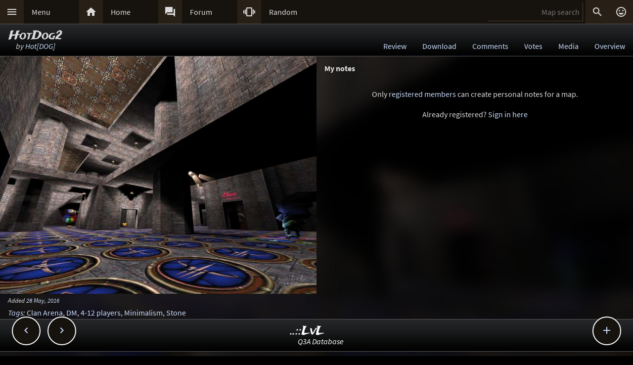

--- FILE ---
content_type: text/html; charset=UTF-8
request_url: https://lvlworld.com/note/id:2331
body_size: 6656
content:
<!DOCTYPE html> 
<html lang="en"> 
<head> 
<title>My notes for HotDog2 by Hot[DOG] (hotdog2) - ..::LvL - Quake 3 Arena Maps (Q3A Custom Maps)</title> 
<link rel="alternate" href="//lvlworld.com/xml/lvl.xml" type="application/rss+xml" title="..::LvL RSS">
<link rel="stylesheet" href="/rc/2403.css">
<link rel="icon" type="image/png" href="/favicon-192x192.png" sizes="192x192">
<link rel="apple-touch-icon-precomposed" href="/apple-touch-icon-precomposed.png">
<link rel="apple-touch-icon" href="/apple-touch-icon.png">
<link rel="shortcut icon" type="image/x-icon" href="/favicon.ico" sizes="32x32 24x24 16x16">
<link rel="search" type="application/opensearchdescription+xml" title="..::LvL - Q3A Map search" href="/opensearch.xml">
<link rel="manifest" href="/site.webmanifest">
<meta name="theme-color" content="#16130f">
<meta name="viewport" content="width=device-width">
<meta name="msapplication-TileColor" content="#1d1d1d">
<meta name="msapplication-TileImage" content="/mstile-144x144.png">
<meta name="mobile-web-app-capable" content="yes">
<meta property="og:title" content="My notes for HotDog2 by Hot[DOG] (hotdog2)">
<meta property="og:type" content="website">
<meta property="og:url" content="https://lvlworld.com/note/id:2331">
<meta property="og:image" content="https://lvlworld.com/levels/hotdog2/hotdog2lg.jpg">
<base target="_top">
</head>
<body>
<div class="contain"><div class="contain menuBar">
<div class="menuWrap" id="mMenu"><div class="menuBut"><a href="/menu">&#xE5D2;</a></div><div class="menuTxt"><a href="/menu">Menu</a></div></div><div class="menuWrap" id="mHome"><div class="menuBut"><a href="/">&#xE88A;</a></div><div class="menuTxt"><a href="/">Home</a></div></div><div class="menuWrap" id="mForum"><div class="menuBut"><a href="/forum">&#xE0BF;</a></div><div class="menuTxt"><a href="/forum">Forum</a></div></div><div class="menuWrap" id="mSurprise"><div class="menuBut"><a href="/surpriseme/note">&#xE62D;</a></div><div class="menuTxt"><a href="/surpriseme">Random</a></div></div>
<input type="text" id="menuSearch" class="menuSearch" placeholder="Map search">
<div class="menuRight">
<div class="menuButRight" id="mSearch">&#xE8B6;</div><div class="menuButRight" id="mLogin"><a href="/login" title="Login or register">&#xE420;</a></div>
</div>
</div></div>
<div id="pTitle" class="tBar"><div class="contain"><div class="pageTitle"><div class="pageSub1">HotDog2</div><div class="pageSub2"><i>by <a href="/author/Hot%5BDOG%5D">Hot[DOG]</a></i></div></div><div class="pageQuick"><a href="/review/id:2331">Review</a><a href="/download/id:2331">Download</a><a href="/comments/id:2331">Comments</a><a href="/votes/id:2331">Votes</a><a href="/media/id:2331">Media</a><a href="/overview/id:2331">Overview</a></div></div></div>
<div class="contain">
<div id="mapPromo"><a href="/shot/id:2331/s:hotdog2"><img src="[data-uri]" data-src="/levels/hotdog2/hotdog2800x600.jpg" alt="HotDog2 by Hot[DOG]" title="HotDog2 by Hot[DOG]"></a><div class="mapIcons"><i class="fSml">Added <a href="/timeline/2016-05-28">28 May, 2016</a></i><div><i><a href="/overview/id:2331">Tags</a>:</i> <a href="/searchadvance/Clan Arena">Clan Arena</a>, <a href="/searchadvance/DM">DM</a>, <a href="/searchadvance/4-12 players">4-12 players</a>, <a href="/searchadvance/Minimalism">Minimalism</a>, <a href="/searchadvance/Stone">Stone</a></div></div></div><div id="mapMain"><div class="mapReview"><div class="mapHead">My notes</div></div>
<div class="centerBlockNoPadTop"><p>Only <a href="/register" data-act="register">registered members</a> can create personal notes for a map.</p>
<p>
Already registered? <a href="/login" data-act="login">Sign in here</a>
</p>
</div></div><div id="mapPeak"><div id="mapPeakImg" class="searchImg"></div><div id="mapPeakTxt" class="searchTxt"></div></div><div class="contain fixedButWrap"><div id="fixedButNext"><a href="/note/id:2332">&#xE408;</a></div><div id="fixedButPrevious"><a href="/note/id:2330">&#xE409;</a></div><div id="fixedBut"><a href="/note/id:2331">&#xE145;</a></div><div id="fixedButConsole" class="fixedButConsoleGone"><div class="butWrap"><div class="butBut"><a href="/review/id:2331">&#xE8D2;</a></div><div class="butTxt"><a href="/review/id:2331">Review</a></div></div><div class="butWrap"><div class="butBut"><a href="/download/id:2331">&#xE2C4;</a></div><div class="butTxt"><a href="/download/id:2331">Download</a></div></div><div class="butWrap"><div class="butBut"><a href="/comments/id:2331">&#xE8CD;</a></div><div class="butTxt"><a href="/comments/id:2331">Comments</a></div></div><div class="butWrap"><div class="butBut"><a href="/votes/id:2331">&#xE8DD;</a></div><div class="butTxt"><a href="/votes/id:2331">Votes</a></div></div><div class="butWrap"><div class="butBut"><a href="/overview/id:2331">&#xE88F;</a></div><div class="butTxt"><a href="/overview/id:2331">Overview</a></div></div><div class="butWrap"><div class="butBut"><a href="/media/id:2331">&#xE8A7;</a></div><div class="butTxt"><a href="/media/id:2331">Media</a></div></div><div class="butWrap"><div class="butBut"><a href="/shot/id:2331">&#xE413;</a></div><div class="butTxt"><a href="/shot/id:2331">Screenshots</a></div></div><div class="butWrap"><div class="butBut"><a href="/panorama/id:2331">&#xE40D;</a></div><div class="butTxt"><a href="/panorama/id:2331">Panorama</a></div></div><div class="butWrap"><div class="butBut"><a href="/video/id:2331">&#xE039;</a></div><div class="butTxt"><a href="/video/id:2331">Video</a></div></div><div class="butWrap"><div class="butBut"><a href="/readme/id:2331">&#xE241;</a></div><div class="butTxt"><a href="/readme/id:2331">Readme</a></div></div><div class="butWrap"><div class="butBut"><a href="/bookmark/note/id:2331">&#xE867;</a></div><div class="butTxt"><a href="/bookmark/note/id:2331">Bookmark</a></div></div><div class="butWrap"><div class="butBut"><a href="/browse/id:2331">&#xE8F3;</a></div><div class="butTxt"><a href="/browse/id:2331">Browse</a></div></div></div></div></div>
<div class="bg"><img class="bgImg" src="/levels/hotdog2/hotdog2bg.jpg" alt=""></div><div id="catch" class="catchGone"></div>
<div class="contain"><div id="menuConsole"><div id="menuContain"><div class="subWrap" id="subDonate">
<div class="subBut"><a href="/donate">&#xEB3D;</a></div>
<div class="subTxt"><a href="/donate">Donate</a></div>
</div><div class="subWrap"><div class="subBut"><a href="/filter">&#xE152;</a></div><div class="subTxt"><a href="/filter">Map filter</a></div></div><div class="subWrap"><div class="subBut"><a href="/trending">&#xE80E;</a></div><div class="subTxt"><a href="/trending">Trending</a></div></div><div class="subWrap"><div class="subBut"><a href="/timeline">&#xE192;</a></div><div class="subTxt"><a href="/timeline">Timeline</a></div></div><div class="subWrap"><div class="subBut"><a href="/browse">&#xE8F3;</a></div><div class="subTxt"><a href="/browse">Browse</a></div></div><div class="subWrap"><div class="subBut"><a href="/featured">&#xE86C;</a></div><div class="subTxt"><a href="/featured">Featured</a></div></div><div class="subWrap"><div class="subBut"><a href="/popularmaps">&#xE52D;</a></div><div class="subTxt"><a href="/popularmaps">Popular</a></div></div><div class="subWrap"><div class="subBut"><a href="/topmaps">&#xE838;</a></div><div class="subTxt"><a href="/topmaps">Top Maps</a></div></div><div class="subWrap"><div class="subBut"><a href="/authors">&#xE869;</a></div><div class="subTxt"><a href="/authors">Authors</a></div></div><div class="subWrap"><div class="subBut"><a href="/titles">&#xE264;</a></div><div class="subTxt"><a href="/titles">Map title</a></div></div><div class="subWrap"><div class="subBut"><a href="/queue">&#xE03C;</a></div><div class="subTxt"><a href="/queue">Map queue</a></div></div><div class="subWrap"><div class="subBut"><a href="/mods">&#xE429;</a></div><div class="subTxt"><a href="/mods">Q3A Mods</a></div></div><div class="subWrap"><div class="subBut"><a href="/members">&#xE7FC;</a></div><div class="subTxt"><a href="/members">Members</a></div></div><div class="subWrap"><div class="subBut"><a href="/contact">&#xE0BE;</a></div><div class="subTxt"><a href="/contact">Contact</a></div></div><div class="subWrap"><div class="subBut"><a href="/menu">&#xE8DE;</a></div><div class="subTxt"><a href="/menu">Full menu</a></div></div><div class="subWrap" id="subClose"><div class="subBut"><a href="/note/id:2331">&#xE5C9;</a></div><div class="subTxt"><a href="/note/id:2331">Close</a></div></div></div></div></div>
<div id="memberConsole"><div class="contain">
<div class="memberWrap"><div class="subWrap"><div class="subBut"><a href="/login" data-act="login">&#xE8E8;</a></div>
<div class="subTxt"><a href="/login" data-act="login">Sign in</a></div>
</div><div class="subWrap">
<div class="subBut"><a href="/register" data-act="register">&#xE7FE;</a></div>
<div class="subTxt"><a href="/register" data-act="register">Sign up</a></div>
</div><div class="subWrap" id="memberClose">
<div class="subBut"><a href="#">&#xE5C9;</a></div>
<div class="subTxt"><a href="#">Close</a></div>
</div></div>
</div></div>
<div id="searchConsole"><div class="contain"><div id="searchResultWrap"><div class="subWrap" id="searchFull"><div class="subBut"><a href="/search">&#xE42A;</a></div><div class="subTxt"><a href="/search">Full search</a></div></div><div class="subWrap" id="searchClose"><div class="subBut"><a href="/note/id:2331">&#xE5C9;</a></div><div class="subTxt"><a href="/note/id:2331">Close</a></div></div>
<div id="searchResult"></div></div></div></div>
<div><div class="footWrap"></div><div class="tBar footSticky"><div class="footBlock"><div class="pageSub1"><a href="/">..::LvL</a></div><div class="pageSub2"><i><a href="/">Q3A Database</a></i></div></div></div></div>
<div id="msgWrap"><a href="/membermsgs" class="msgOpt" title="Member messages"></a><i><a href="#" id="mNClear" class="msgOpt" title="Clear messages">Clear</a></i></div>
<script>
function eStp(e){if(e){e.stopPropagation();e.preventDefault();}}
function crtEl(d){return document.createElement(d)}
// show (true) or hide (false && only if open)
function mState(id,show){
var m=document.getElementById(id);
if(show){
// if requested, always show
m.classList.remove('menuHide');
m.classList.add('menuShow');
}else{
// Only hide if shown
if (m.classList.contains('menuShow')){
m.classList.remove('menuShow');
m.classList.add('menuHide');
}}}
function catchState(show){
var c=document.getElementById('catch');
if(show){
if(! c.classList.contains('catchShow')){
c.classList.remove('catchGone');
c.classList.remove('catchHide');
c.classList.add('catchShow');
}}else{
if(c.classList.contains('catchShow')){
c.classList.remove('catchShow');
c.classList.add('catchHide');
setTimeout(function(){
this.classList.add('catchGone');
}.bind(c),210);
}}}
// always hide all menus and self
function catchClick(e){
mState('menuConsole',0);
mState('memberConsole',0);
mState('searchConsole',0);
catchState(0);
}
function searchConsoleClick(e){mState('searchConsole',0);catchState(0);}
function memberConsoleClick(e){mState('memberConsole',0);catchState(0);}
function menuConsoleClick(e){mState('menuConsole',0);catchState(0);}
function subCloseClick(e){
eStp(e);
mState('menuConsole',0);
catchState(0);
}
function memberCloseClick(e){
eStp(e);
mState('memberConsole',0);
catchState(0);
}
function searchCloseClick(e){
eStp(e);
mState('searchConsole',0);
catchState(0);
}
function searchFullClick(e){
eStp(e);
mState('searchConsole',0);
catchState(0);
var s=document.getElementById('menuSearch');
location=(s.value)?'/search/'+ encodeURIComponent(s.value):'/search'; 
}
function menuClick(e){
eStp(e);
// current state is needed
var m=document.getElementById('menuConsole');
if(m.classList.contains('menuShow')){mState('menuConsole',0);catchState(0);}
else{mState('memberConsole',0);mState('searchConsole',0);mState('menuConsole',1);catchState(1);}
}
function memberClick(e){
eStp(e);
// current state is needed
var m=document.getElementById('memberConsole');
if(m.classList.contains('menuShow')){mState('memberConsole',0);catchState(0);} 
else {mState('menuConsole',0);mState('searchConsole',0);mState('memberConsole',1);catchState(1);}
}
function fixedButClick(e){
eStp(e);
// current state required
var b=document.getElementById('fixedBut');
var m=document.getElementById('fixedButConsole');
if(m.classList.contains('fixedButConsoleGone')){
m.classList.remove('fixedButConsoleGone');
m.classList.add('fixedButConsoleShow');
b.classList.add('fixedButOpen');
}else{
b.classList.remove('fixedButOpen');
m.classList.remove('fixedButConsoleShow');
m.classList.add('fixedButConsoleHide');
setTimeout(function(){
this.classList.remove('fixedButConsoleHide');
this.classList.add('fixedButConsoleGone');
}.bind(m),210);
}}
function confirmJson(str){
var j=null;
if(str){
try{j=JSON.parse(str);} 
catch(e){j=null;}
}
return j;
}
function safeTxt(str){
var p=crtEl("p");
p.appendChild(document.createTextNode(str));
return p.innerHTML;
}
function uriSafe(s){
if(s){
s=s.replace(/%/g,'%25');
s=s.replace(/#/g,'%23');
s=s.replace(/&/g,'%26');
s=s.replace(/\+/g,'%2B');
s=s.replace(/=/g,'%3D');
}
return s;
}
function mapSearchResult(r){
var h='<div class="searchEmpty">No results</div>';
if(r){
var raw=confirmJson(r);
if(raw!=null){
var a,t,i,max=raw.length;
h="";
for(i=0;i<max;i++){
a=safeTxt(raw[i].author);
t=safeTxt(raw[i].title);
h+='<div class="searchWrap"><div class="searchImg"><a href="/media/id:'+ raw[i].id +'"><img src="/levels/'+ raw[i].fileName +'/'+ raw[i].fileName +'sm.jpg" srcset="/levels/'+ raw[i].fileName +'/'+ raw[i].fileName +'320x240.jpg 2x" alt="'+ t +' by '+ a +'" title="'+ t +' by '+ a +'" /></a></div><div class="searchTxt"><a href="/review/id:'+ raw[i].id +'">'+ safeTxt(raw[i].title) +'</a><br /><i>by</i> <a href="/author/'+ encodeURIComponent(raw[i].author) +'">'+ a +'</a></div></div>';
}}}
document.getElementById('searchResult').innerHTML=h;
}
function mapSearch(e){
if(this.value){
var f=new FormData();
f.append('q',this.value);
ajax(mapSearchResult,'/reworkSearch',false,f);
mState('searchConsole',1);
mState('menuConsole',0);
mState('memberConsole',0);
catchState(1);
}else{
mState('searchConsole',0);
catchState(0);
}}
function ajax(callFunc,url,id,postData){
var http=(window.XMLHttpRequest)?new XMLHttpRequest():false;
if(! http){return false;}
http.onreadystatechange=function(){
if(http.readyState==4){if(callFunc){if(id){callFunc(id,((http.status==200)?http.responseText:null));
}else{callFunc((http.status==200)?http.responseText:null);}
}}}
if(postData){http.open('POST',url,true);http.send(postData);} 
else{http.open('GET',url,true);http.send(null);}
}
function navGroupIn(n,v){
var i=crtEl("input");
i.setAttribute("type","hidden");
i.setAttribute("name",n);
i.setAttribute("value",v);
return i;
}
function navGroup(e){
eStp(e);
var g=this.textContent.split(" ");
var b=document.querySelector(".bgImg");
var f=crtEl("form");
f.setAttribute("method","post");
f.setAttribute("action","/group");
f.appendChild(navGroupIn("m",g[3]));
f.appendChild(navGroupIn("l",location));
f.appendChild(navGroupIn("b",b.src));
f.appendChild(navGroupIn("t","HotDog2"));
f.appendChild(navGroupIn("s","by <a href=\"/author/Hot%5BDOG%5D\">Hot[DOG]</a>"));document.body.appendChild(f);
f.submit();
}

function htmlMe(tag,obj){
var tPre,t,tPost,tStart=0;
if(typeof obj=="string") obj=document.getElementById(obj);
if(obj.setSelectionRange){
// Mozilla browsers
tStart=obj.selectionStart+0;
tPre=obj.value.substr(0,tStart);
t=obj.value.substr(obj.selectionStart,obj.selectionEnd - obj.selectionStart);
tPost=obj.value.substr(obj.selectionEnd);
// update ...
obj.value=tPre+"[?"+tag+"?]"+t+"[?/"+tag+"?]"+tPost;
}else{
// ie style
t=document.selection.createRange().text;
if(t!=""){
tPost="[?"+tag+"?]"+t+"[?/"+tag+"?]";
document.selection.createRange().text = tPost;
}else{
alert("Problem:\nSelect some text that you have typed first\nor you are using a unsupported browser.");
return false;
}}}
function cOpBold(e){eStp(e);htmlMe("Bold",document.getElementById("userComment"));}
function cOpItalics(e){eStp(e);htmlMe("Italics",document.getElementById("userComment"));}
function cOpQuote(e){eStp(e);htmlMe("Quote",document.getElementById("userComment"));}
function cOpSmall(e){eStp(e);htmlMe("sml",document.getElementById("userComment"));}
var lvlPeak={id:0,pm:null,pi:null,pt:null,px:0,py:0,ch:{},
result:function(str){
var data=confirmJson(str);
if((!data)||(data.error)||(data.id!=lvlPeak.id)){return;}
lvlPeak.render(data);
lvlPeak.ch[lvlPeak.id]=data;
},
render:function(data){
var im=crtEl("img"),i=crtEl("i");
im.src="/levels/"+data.fName+"/"+data.fName+"sm.jpg";
im.setAttribute("srcset","/levels/"+data.fName+"/"+data.fName+"320x240.jpg 2x");
lvlPeak.pi.appendChild(im);
lvlPeak.pt.appendChild(document.createTextNode(data.title));
lvlPeak.pt.appendChild(crtEl("br"));
i.textContent="by";
lvlPeak.pt.appendChild(i);
lvlPeak.pt.appendChild(document.createTextNode(" "+data.author));
lvlPeak.pm.style.top=lvlPeak.py+"px";
lvlPeak.pm.style.left=lvlPeak.px+"px";
lvlPeak.pm.style.display="block";
},
show:function(e){
var bR=document.body.getBoundingClientRect(),eR=this.getBoundingClientRect();
lvlPeak.px=eR.left;
lvlPeak.py=(eR.top - bR.top - 108);
lvlPeak.id=this.href.split(/\/id:|#/)[1];
if(lvlPeak.ch[lvlPeak.id]){lvlPeak.render(lvlPeak.ch[lvlPeak.id]);
}else{ajax(lvlPeak.result,"/peak/id:"+lvlPeak.id);}
},
hide:function(e){
lvlPeak.pm.style.display="none";
lvlPeak.pi.textContent="";
lvlPeak.pt.textContent="";
lvlPeak.id=0;
},
init:function(){
this.pm=document.getElementById("mapPeak");
this.pi=document.getElementById("mapPeakImg");
this.pt=document.getElementById("mapPeakTxt");
var d,pl,pd=document.querySelectorAll("div.mapCommPost,div.mapReviewBody,div.blk50");
for(pl=0;pl<pd.length;pl++){
d=pd[pl].querySelectorAll("a");
for(pi=0;pi<d.length;pi++){
if(((d[pi].href.indexOf("lvlworld.com/")>0)||(d[pi].href.indexOf("/")==0))&&(d[pi].href.indexOf("/id:")>0)){
if(/review|comments|votes|overview|download|media|video|panorama|readme|markup/.test(d[pi].href)){
d[pi].addEventListener("mouseover",lvlPeak.show,false);
d[pi].addEventListener("mouseout",lvlPeak.hide,false);
}}}}}}
var lvlMap={
mComment:null,mSearch:null,mResult:null,wrap:null,bg:null,
cancel:function(e){
eStp(e);
lvlMap.wrap.parentNode.removeChild(lvlMap.wrap);
lvlMap.bg.removeEventListener("click",lvlMap.cancel,false);
lvlMap.bg.style.zIndex="-999";
lvlPeak.hide(e);
lvlMap.mComment.scrollIntoView();
if(location.toString().indexOf("/comments")){window.scrollBy(0,-96);}
lvlMap.mComment.focus();
},
insert:function(e){
eStp(e);
lvlMap.mComment.value+=" [?Map "+this.getAttribute("data")+"?]"+this.textContent+"[?/Map?]";
lvlMap.cancel(e);
},
result:function(str){
var r=confirmJson(str);
lvlPeak.hide();
if((! r)||(r.error)){
lvlMap.mResult.textContent="\xA0";
return;
}
var a,u,l,i,max=(r.length<16)?r.length:16;
u=crtEl("ul");
for(i=0;i<max;i++){
l=crtEl("li");
a=crtEl("a");
a.href="/review/id:"+r[i].id;
a.setAttribute("data",r[i].id);
a.addEventListener("mouseover",lvlPeak.show,false);
a.addEventListener("mouseout",lvlPeak.hide,false);
a.addEventListener("click",lvlMap.insert,false);
a.textContent = r[i].title+" by "+r[i].author;
l.appendChild(a);
u.appendChild(l);
}
lvlMap.mResult.textContent="";
lvlMap.mResult.appendChild(u);
},
search:function(e){
if(this.value){
var f=new FormData();
f.append("q",this.value);
ajax(lvlMap.result,"/reworkSearch",false,f);
}else{
lvlPeak.hide();
lvlMap.mResult.textContent="\xA0";
}},
show:function(e){
eStp(e);
var bc,bt,bm,ma,mc,md;
lvlMap.bg=document.querySelector(".bg");
lvlMap.bg.style.zIndex="3";
lvlMap.bg.addEventListener("click",lvlMap.cancel,false);
lvlMap.wrap=crtEl("div");
lvlMap.wrap.id="lvlWrap";
lvlMap.wrap.classList.add("centerBlock");
lvlMap.wrap.addEventListener("click",lvlMap.cancel,false);
bc=crtEl("div");
bc.classList.add("cBlock");
bc.classList.add("bxShadow");
bc.addEventListener("click",eStp,false);
bt=crtEl("div");
bt.classList.add("cBlockTitle");
bt.textContent="Map Search";
bm=crtEl("div");
bm.classList.add("cBlockBody");
lvlMap.mSearch=crtEl("input");
lvlMap.mSearch.type="text";
lvlMap.mSearch.classList.add("cBlockInput");
lvlMap.mSearch.setAttribute("placeholder","Map or author name");
lvlMap.mSearch.addEventListener("keyup",lvlMap.search,false);
lvlMap.mResult=crtEl("div");
lvlMap.mResult.textContent="\xA0";
ma=crtEl("div");
ma.classList.add("cBlockAction");
mc=document.createTextNode("\xA0");
md=crtEl("span");
md.classList.add("inputBut");
md.textContent="Cancel";
md.addEventListener("click",lvlMap.cancel,false);
ma.appendChild(mc);
ma.appendChild(md);
bm.appendChild(lvlMap.mSearch);
bm.appendChild(lvlMap.mResult);
bm.appendChild(ma);
bc.appendChild(bt);
bc.appendChild(bm);
lvlMap.wrap.appendChild(bc);
document.body.appendChild(lvlMap.wrap);
window.scrollTo(0,0);
lvlMap.mSearch.focus();
},
init:function(commentId){
lvlMap.mComment=document.getElementById(commentId);
}};
var lvlImg={cBox:null,bg:null,wrap:null,imgUrl:null,
cancel:function(e){
eStp(e);
lvlImg.wrap.parentNode.removeChild(lvlImg.wrap);
lvlImg.bg.removeEventListener("click",lvlImg.cancel,false);
lvlImg.bg.style.zIndex="-999";
lvlImg.cBox.scrollIntoView();
if(location.toString().indexOf("/comments")){window.scrollBy(0,-96);}
lvlImg.cBox.focus();
},
insert:function(e){
eStp(e);
if(lvlImg.imgUrl.value){lvlImg.cBox.value+="[?Img?]"+lvlImg.imgUrl.value+"[?/Img?]";}
lvlImg.cancel();
},
show:function(e){
eStp(e);
var bc,bt,bm,bs,aw,aa,ac;
lvlImg.bg.style.zIndex="3";
lvlImg.bg.addEventListener("click",lvlImg.cancel,false);
lvlImg.wrap=crtEl("div");
lvlImg.wrap.id="lvlWrap";
lvlImg.wrap.classList.add("centerBlock");
lvlImg.wrap.addEventListener("click",lvlImg.cancel,false);
bc=crtEl("div");
bc.classList.add("cBlock")
bc.classList.add("bxShadow");
bc.addEventListener("click",eStp,false);
bt=crtEl("div");
bt.classList.add("cBlockTitle");
bt.textContent="Insert an image";
bm=crtEl("div");
bm.classList.add("cBlockBody");
lvlImg.imgUrl=crtEl("input");
lvlImg.imgUrl.type="text";
lvlImg.imgUrl.classList.add("cBlockInput");
lvlImg.imgUrl.setAttribute("placeholder","Website address of image");
bs=crtEl("div");
bs.textContent="\xA0";
aw=crtEl("div");
aw.classList.add("cBlockAction");
aa=crtEl("span");
aa.classList.add("inputBut");
aa.textContent="Insert";
aa.addEventListener("click",lvlImg.insert,false);
ac=crtEl("a");
ac.href="#";
ac.textContent="Cancel";
ac.addEventListener("click",lvlImg.cancel,false);
aw.appendChild(ac);
aw.appendChild(aa);
bm.appendChild(lvlImg.imgUrl);
bm.appendChild(bs);
bm.appendChild(aw);
bc.appendChild(bt);
bc.appendChild(bm);
lvlImg.wrap.appendChild(bc);
document.body.appendChild(lvlImg.wrap);
window.scrollTo(0,0);
lvlImg.imgUrl.focus();
},
init:function(cBox){
lvlImg.bg=document.querySelector(".bg");
lvlImg.cBox=document.getElementById(cBox);
}};
var bgInfo={box:null,delay:null,shown:false,pos:null,
hide:function(){
clearTimeout(bgInfo.delay);
bgInfo.delay=null;
bgInfo.box.style.display="none";
bgInfo.shown=false;
},
show:function(){
if(bgInfo.delay){
clearTimeout(bgInfo.delay);
bgInfo.delay=null;
}
if(bgInfo.box){
bgInfo.box.style.top=bgInfo.pos.y+"px";
if((bgInfo.pos.x+320)>bgInfo.pos.width){
bgInfo.box.style.removeProperty("left");
bgInfo.box.style.right=(bgInfo.pos.width-bgInfo.pos.x)+"px";
}else{
bgInfo.box.style.removeProperty("right");
bgInfo.box.style.left=bgInfo.pos.x+"px";
}
bgInfo.box.style.display="block";
bgInfo.shown=true;
bgInfo.delay=setTimeout(bgInfo.hide,4000);
}},
result:function(str){
var r=confirmJson(str);
if((r)&&(r.success)){
var h=crtEl("div"),t=crtEl("div"),a=crtEl("a");
bgInfo.box=crtEl("div");
bgInfo.box.classList.add("dynList","bxShadow");
h.classList.add("dynItem");
t.classList.add("dynItem");
h.textContent="Background:";
a.textContent=r.data.title+" by "+r.data.author;
a.setAttribute("href","/review/id:"+r.data.id);
t.appendChild(a);
bgInfo.box.appendChild(h);
bgInfo.box.appendChild(t);
document.body.appendChild(bgInfo.box);
bgInfo.show();
}},
get:function(){
var d=document.querySelector(".bgImg");
if((d)&&(d.src)){
var f=new FormData();
f.append("q",d.src);
ajax(bgInfo.result,'/bgimgquery',false,f);
}},
click:function(e){
var t=e.target;
if(e.type!="click"){
return e;
}
if(bgInfo.shown){
bgInfo.hide();
return e;
}
if((t.classList=="bgImg")||(t.nodeName=="BODY")){
eStp(e);
var b=document.body.getBoundingClientRect();
bgInfo.pos={x:e.pageX,y:e.pageY,width:b.width};
if(bgInfo.box){
bgInfo.show();
}else{
bgInfo.get();
}}else{
return e;
}}};
var Ref={
bg:null,
pg:null,
action:function(e){
eStp(e);
var x,r=this.getAttribute("data-act");
if(!Ref.bg){
x=document.querySelector(".bgImg");
Ref.bg=x.src.substring(x.src.indexOf("/levels/") +8,x.src.lastIndexOf("/"));
}
if(!Ref.pg){Ref.pg=location.pathname;}
var f=crtEl("form"),h=crtEl("input");
f.action="/"+r;
f.method="post";
h.type="hidden";
h.name="ref";
h.value=JSON.stringify({bg:Ref.bg,pg:Ref.pg});
f.appendChild(h);
document.body.appendChild(f);
f.submit();
}}
function imCh(e,s){
var t=new Image();
t.decoding="async";t.src=s;
t.onerror=function(){e.classList.add("imgSoft");e.src="/img/404.png";e.title="404 on the image.";};
t.onload=function(){e.classList.add("imgSoft");e.src=s;t=null;}
}
window.onload=function(){
var a={'catch':catchClick,'memberConsole':memberConsoleClick,'menuConsole':menuConsoleClick,'subClose':subCloseClick,'memberClose':memberCloseClick,'mMenu':menuClick,'mLogin':memberClick,'searchConsole':searchConsoleClick,'searchClose':searchCloseClick,'searchFull':searchFullClick,'mSearch':searchFullClick,'fixedBut':fixedButClick};
var d;
for(var id in a){
d=document.getElementById(id);
if(d){
d.addEventListener('click',a[id],false);
}}
d=document.getElementById('menuSearch');
if(d){
d.addEventListener('keyup',mapSearch,false);
d.addEventListener('focus',mapSearch,false);
}
// load the images
var a=document.getElementsByTagName("img");
var i,max=a.length;
for(i=0;i<max;i++){if(a[i].getAttribute("data-src")){imCh(a[i],a[i].getAttribute("data-src"));}}
// check for a group
d=document.getElementById("jGroup");
if(d){d.addEventListener("click",navGroup,false);}
d=document.querySelectorAll("a[data-act]");
if(d){
max=d.length;
for(i=0;i<max;i++){d[i].addEventListener("click",Ref.action,false);}
}
document.body.addEventListener("click",bgInfo.click,false);
}
</script>
</body>
</html>
